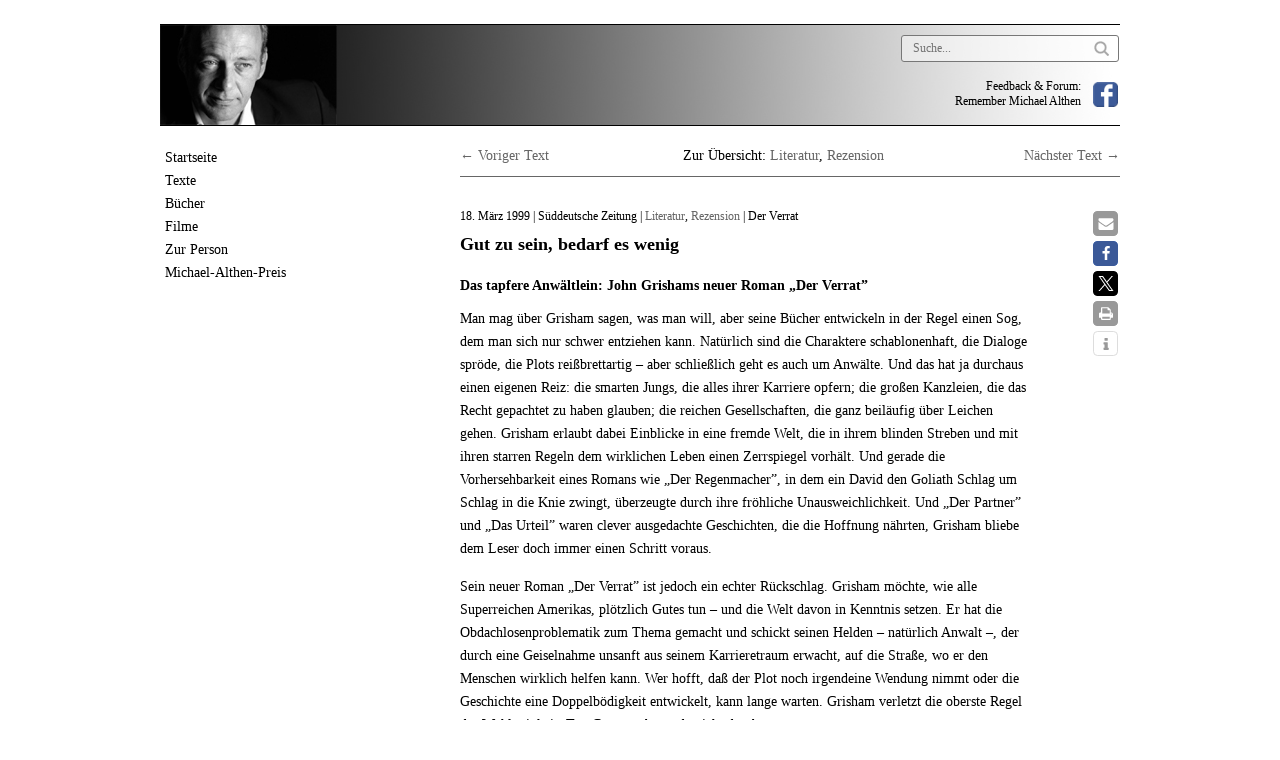

--- FILE ---
content_type: text/html; charset=UTF-8
request_url: https://michaelalthen.de/texte/themenfelder/literatur/verrat-der/
body_size: 9659
content:
<!DOCTYPE html>
<html lang="de">
<head>
	<meta charset="UTF-8" />
	<meta name="viewport" content="width=device-width, minimum-scale=1.0, maximum-scale=1.0" />
	<title>Der Verrat | Michael Althen</title>
	<link rel="profile" href="http://gmpg.org/xfn/11" />
	<link rel="stylesheet" href="https://michaelalthen.de/wp/wp-content/themes/ari/style.css" type="text/css" media="all" />
		<link rel="pingback" href="https://michaelalthen.de/wp/xmlrpc.php" />
		<meta name='robots' content='max-image-preview:large' />
<link rel='dns-prefetch' href='//widgetlogic.org' />
<link rel="alternate" type="application/rss+xml" title="Michael Althen &raquo; Feed" href="https://michaelalthen.de/feed/" />
<link rel="alternate" type="application/rss+xml" title="Michael Althen &raquo; Kommentar-Feed" href="https://michaelalthen.de/comments/feed/" />
<link rel="alternate" type="application/rss+xml" title="Michael Althen &raquo; Der Verrat-Kommentar-Feed" href="https://michaelalthen.de/texte/themenfelder/literatur/verrat-der/feed/" />
<link rel="alternate" title="oEmbed (JSON)" type="application/json+oembed" href="https://michaelalthen.de/wp-json/oembed/1.0/embed?url=https%3A%2F%2Fmichaelalthen.de%2Ftexte%2Fthemenfelder%2Fliteratur%2Fverrat-der%2F" />
<link rel="alternate" title="oEmbed (XML)" type="text/xml+oembed" href="https://michaelalthen.de/wp-json/oembed/1.0/embed?url=https%3A%2F%2Fmichaelalthen.de%2Ftexte%2Fthemenfelder%2Fliteratur%2Fverrat-der%2F&#038;format=xml" />
<style id='wp-img-auto-sizes-contain-inline-css' type='text/css'>
img:is([sizes=auto i],[sizes^="auto," i]){contain-intrinsic-size:3000px 1500px}
/*# sourceURL=wp-img-auto-sizes-contain-inline-css */
</style>
<link rel='stylesheet' id='farbtastic-css' href='https://michaelalthen.de/wp/wp-admin/css/farbtastic.min.css?ver=1.3u1' type='text/css' media='all' />
<style id='wp-block-library-inline-css' type='text/css'>
:root{--wp-block-synced-color:#7a00df;--wp-block-synced-color--rgb:122,0,223;--wp-bound-block-color:var(--wp-block-synced-color);--wp-editor-canvas-background:#ddd;--wp-admin-theme-color:#007cba;--wp-admin-theme-color--rgb:0,124,186;--wp-admin-theme-color-darker-10:#006ba1;--wp-admin-theme-color-darker-10--rgb:0,107,160.5;--wp-admin-theme-color-darker-20:#005a87;--wp-admin-theme-color-darker-20--rgb:0,90,135;--wp-admin-border-width-focus:2px}@media (min-resolution:192dpi){:root{--wp-admin-border-width-focus:1.5px}}.wp-element-button{cursor:pointer}:root .has-very-light-gray-background-color{background-color:#eee}:root .has-very-dark-gray-background-color{background-color:#313131}:root .has-very-light-gray-color{color:#eee}:root .has-very-dark-gray-color{color:#313131}:root .has-vivid-green-cyan-to-vivid-cyan-blue-gradient-background{background:linear-gradient(135deg,#00d084,#0693e3)}:root .has-purple-crush-gradient-background{background:linear-gradient(135deg,#34e2e4,#4721fb 50%,#ab1dfe)}:root .has-hazy-dawn-gradient-background{background:linear-gradient(135deg,#faaca8,#dad0ec)}:root .has-subdued-olive-gradient-background{background:linear-gradient(135deg,#fafae1,#67a671)}:root .has-atomic-cream-gradient-background{background:linear-gradient(135deg,#fdd79a,#004a59)}:root .has-nightshade-gradient-background{background:linear-gradient(135deg,#330968,#31cdcf)}:root .has-midnight-gradient-background{background:linear-gradient(135deg,#020381,#2874fc)}:root{--wp--preset--font-size--normal:16px;--wp--preset--font-size--huge:42px}.has-regular-font-size{font-size:1em}.has-larger-font-size{font-size:2.625em}.has-normal-font-size{font-size:var(--wp--preset--font-size--normal)}.has-huge-font-size{font-size:var(--wp--preset--font-size--huge)}.has-text-align-center{text-align:center}.has-text-align-left{text-align:left}.has-text-align-right{text-align:right}.has-fit-text{white-space:nowrap!important}#end-resizable-editor-section{display:none}.aligncenter{clear:both}.items-justified-left{justify-content:flex-start}.items-justified-center{justify-content:center}.items-justified-right{justify-content:flex-end}.items-justified-space-between{justify-content:space-between}.screen-reader-text{border:0;clip-path:inset(50%);height:1px;margin:-1px;overflow:hidden;padding:0;position:absolute;width:1px;word-wrap:normal!important}.screen-reader-text:focus{background-color:#ddd;clip-path:none;color:#444;display:block;font-size:1em;height:auto;left:5px;line-height:normal;padding:15px 23px 14px;text-decoration:none;top:5px;width:auto;z-index:100000}html :where(.has-border-color){border-style:solid}html :where([style*=border-top-color]){border-top-style:solid}html :where([style*=border-right-color]){border-right-style:solid}html :where([style*=border-bottom-color]){border-bottom-style:solid}html :where([style*=border-left-color]){border-left-style:solid}html :where([style*=border-width]){border-style:solid}html :where([style*=border-top-width]){border-top-style:solid}html :where([style*=border-right-width]){border-right-style:solid}html :where([style*=border-bottom-width]){border-bottom-style:solid}html :where([style*=border-left-width]){border-left-style:solid}html :where(img[class*=wp-image-]){height:auto;max-width:100%}:where(figure){margin:0 0 1em}html :where(.is-position-sticky){--wp-admin--admin-bar--position-offset:var(--wp-admin--admin-bar--height,0px)}@media screen and (max-width:600px){html :where(.is-position-sticky){--wp-admin--admin-bar--position-offset:0px}}

/*# sourceURL=wp-block-library-inline-css */
</style><style id='global-styles-inline-css' type='text/css'>
:root{--wp--preset--aspect-ratio--square: 1;--wp--preset--aspect-ratio--4-3: 4/3;--wp--preset--aspect-ratio--3-4: 3/4;--wp--preset--aspect-ratio--3-2: 3/2;--wp--preset--aspect-ratio--2-3: 2/3;--wp--preset--aspect-ratio--16-9: 16/9;--wp--preset--aspect-ratio--9-16: 9/16;--wp--preset--color--black: #000000;--wp--preset--color--cyan-bluish-gray: #abb8c3;--wp--preset--color--white: #ffffff;--wp--preset--color--pale-pink: #f78da7;--wp--preset--color--vivid-red: #cf2e2e;--wp--preset--color--luminous-vivid-orange: #ff6900;--wp--preset--color--luminous-vivid-amber: #fcb900;--wp--preset--color--light-green-cyan: #7bdcb5;--wp--preset--color--vivid-green-cyan: #00d084;--wp--preset--color--pale-cyan-blue: #8ed1fc;--wp--preset--color--vivid-cyan-blue: #0693e3;--wp--preset--color--vivid-purple: #9b51e0;--wp--preset--gradient--vivid-cyan-blue-to-vivid-purple: linear-gradient(135deg,rgb(6,147,227) 0%,rgb(155,81,224) 100%);--wp--preset--gradient--light-green-cyan-to-vivid-green-cyan: linear-gradient(135deg,rgb(122,220,180) 0%,rgb(0,208,130) 100%);--wp--preset--gradient--luminous-vivid-amber-to-luminous-vivid-orange: linear-gradient(135deg,rgb(252,185,0) 0%,rgb(255,105,0) 100%);--wp--preset--gradient--luminous-vivid-orange-to-vivid-red: linear-gradient(135deg,rgb(255,105,0) 0%,rgb(207,46,46) 100%);--wp--preset--gradient--very-light-gray-to-cyan-bluish-gray: linear-gradient(135deg,rgb(238,238,238) 0%,rgb(169,184,195) 100%);--wp--preset--gradient--cool-to-warm-spectrum: linear-gradient(135deg,rgb(74,234,220) 0%,rgb(151,120,209) 20%,rgb(207,42,186) 40%,rgb(238,44,130) 60%,rgb(251,105,98) 80%,rgb(254,248,76) 100%);--wp--preset--gradient--blush-light-purple: linear-gradient(135deg,rgb(255,206,236) 0%,rgb(152,150,240) 100%);--wp--preset--gradient--blush-bordeaux: linear-gradient(135deg,rgb(254,205,165) 0%,rgb(254,45,45) 50%,rgb(107,0,62) 100%);--wp--preset--gradient--luminous-dusk: linear-gradient(135deg,rgb(255,203,112) 0%,rgb(199,81,192) 50%,rgb(65,88,208) 100%);--wp--preset--gradient--pale-ocean: linear-gradient(135deg,rgb(255,245,203) 0%,rgb(182,227,212) 50%,rgb(51,167,181) 100%);--wp--preset--gradient--electric-grass: linear-gradient(135deg,rgb(202,248,128) 0%,rgb(113,206,126) 100%);--wp--preset--gradient--midnight: linear-gradient(135deg,rgb(2,3,129) 0%,rgb(40,116,252) 100%);--wp--preset--font-size--small: 13px;--wp--preset--font-size--medium: 20px;--wp--preset--font-size--large: 36px;--wp--preset--font-size--x-large: 42px;--wp--preset--spacing--20: 0.44rem;--wp--preset--spacing--30: 0.67rem;--wp--preset--spacing--40: 1rem;--wp--preset--spacing--50: 1.5rem;--wp--preset--spacing--60: 2.25rem;--wp--preset--spacing--70: 3.38rem;--wp--preset--spacing--80: 5.06rem;--wp--preset--shadow--natural: 6px 6px 9px rgba(0, 0, 0, 0.2);--wp--preset--shadow--deep: 12px 12px 50px rgba(0, 0, 0, 0.4);--wp--preset--shadow--sharp: 6px 6px 0px rgba(0, 0, 0, 0.2);--wp--preset--shadow--outlined: 6px 6px 0px -3px rgb(255, 255, 255), 6px 6px rgb(0, 0, 0);--wp--preset--shadow--crisp: 6px 6px 0px rgb(0, 0, 0);}:where(.is-layout-flex){gap: 0.5em;}:where(.is-layout-grid){gap: 0.5em;}body .is-layout-flex{display: flex;}.is-layout-flex{flex-wrap: wrap;align-items: center;}.is-layout-flex > :is(*, div){margin: 0;}body .is-layout-grid{display: grid;}.is-layout-grid > :is(*, div){margin: 0;}:where(.wp-block-columns.is-layout-flex){gap: 2em;}:where(.wp-block-columns.is-layout-grid){gap: 2em;}:where(.wp-block-post-template.is-layout-flex){gap: 1.25em;}:where(.wp-block-post-template.is-layout-grid){gap: 1.25em;}.has-black-color{color: var(--wp--preset--color--black) !important;}.has-cyan-bluish-gray-color{color: var(--wp--preset--color--cyan-bluish-gray) !important;}.has-white-color{color: var(--wp--preset--color--white) !important;}.has-pale-pink-color{color: var(--wp--preset--color--pale-pink) !important;}.has-vivid-red-color{color: var(--wp--preset--color--vivid-red) !important;}.has-luminous-vivid-orange-color{color: var(--wp--preset--color--luminous-vivid-orange) !important;}.has-luminous-vivid-amber-color{color: var(--wp--preset--color--luminous-vivid-amber) !important;}.has-light-green-cyan-color{color: var(--wp--preset--color--light-green-cyan) !important;}.has-vivid-green-cyan-color{color: var(--wp--preset--color--vivid-green-cyan) !important;}.has-pale-cyan-blue-color{color: var(--wp--preset--color--pale-cyan-blue) !important;}.has-vivid-cyan-blue-color{color: var(--wp--preset--color--vivid-cyan-blue) !important;}.has-vivid-purple-color{color: var(--wp--preset--color--vivid-purple) !important;}.has-black-background-color{background-color: var(--wp--preset--color--black) !important;}.has-cyan-bluish-gray-background-color{background-color: var(--wp--preset--color--cyan-bluish-gray) !important;}.has-white-background-color{background-color: var(--wp--preset--color--white) !important;}.has-pale-pink-background-color{background-color: var(--wp--preset--color--pale-pink) !important;}.has-vivid-red-background-color{background-color: var(--wp--preset--color--vivid-red) !important;}.has-luminous-vivid-orange-background-color{background-color: var(--wp--preset--color--luminous-vivid-orange) !important;}.has-luminous-vivid-amber-background-color{background-color: var(--wp--preset--color--luminous-vivid-amber) !important;}.has-light-green-cyan-background-color{background-color: var(--wp--preset--color--light-green-cyan) !important;}.has-vivid-green-cyan-background-color{background-color: var(--wp--preset--color--vivid-green-cyan) !important;}.has-pale-cyan-blue-background-color{background-color: var(--wp--preset--color--pale-cyan-blue) !important;}.has-vivid-cyan-blue-background-color{background-color: var(--wp--preset--color--vivid-cyan-blue) !important;}.has-vivid-purple-background-color{background-color: var(--wp--preset--color--vivid-purple) !important;}.has-black-border-color{border-color: var(--wp--preset--color--black) !important;}.has-cyan-bluish-gray-border-color{border-color: var(--wp--preset--color--cyan-bluish-gray) !important;}.has-white-border-color{border-color: var(--wp--preset--color--white) !important;}.has-pale-pink-border-color{border-color: var(--wp--preset--color--pale-pink) !important;}.has-vivid-red-border-color{border-color: var(--wp--preset--color--vivid-red) !important;}.has-luminous-vivid-orange-border-color{border-color: var(--wp--preset--color--luminous-vivid-orange) !important;}.has-luminous-vivid-amber-border-color{border-color: var(--wp--preset--color--luminous-vivid-amber) !important;}.has-light-green-cyan-border-color{border-color: var(--wp--preset--color--light-green-cyan) !important;}.has-vivid-green-cyan-border-color{border-color: var(--wp--preset--color--vivid-green-cyan) !important;}.has-pale-cyan-blue-border-color{border-color: var(--wp--preset--color--pale-cyan-blue) !important;}.has-vivid-cyan-blue-border-color{border-color: var(--wp--preset--color--vivid-cyan-blue) !important;}.has-vivid-purple-border-color{border-color: var(--wp--preset--color--vivid-purple) !important;}.has-vivid-cyan-blue-to-vivid-purple-gradient-background{background: var(--wp--preset--gradient--vivid-cyan-blue-to-vivid-purple) !important;}.has-light-green-cyan-to-vivid-green-cyan-gradient-background{background: var(--wp--preset--gradient--light-green-cyan-to-vivid-green-cyan) !important;}.has-luminous-vivid-amber-to-luminous-vivid-orange-gradient-background{background: var(--wp--preset--gradient--luminous-vivid-amber-to-luminous-vivid-orange) !important;}.has-luminous-vivid-orange-to-vivid-red-gradient-background{background: var(--wp--preset--gradient--luminous-vivid-orange-to-vivid-red) !important;}.has-very-light-gray-to-cyan-bluish-gray-gradient-background{background: var(--wp--preset--gradient--very-light-gray-to-cyan-bluish-gray) !important;}.has-cool-to-warm-spectrum-gradient-background{background: var(--wp--preset--gradient--cool-to-warm-spectrum) !important;}.has-blush-light-purple-gradient-background{background: var(--wp--preset--gradient--blush-light-purple) !important;}.has-blush-bordeaux-gradient-background{background: var(--wp--preset--gradient--blush-bordeaux) !important;}.has-luminous-dusk-gradient-background{background: var(--wp--preset--gradient--luminous-dusk) !important;}.has-pale-ocean-gradient-background{background: var(--wp--preset--gradient--pale-ocean) !important;}.has-electric-grass-gradient-background{background: var(--wp--preset--gradient--electric-grass) !important;}.has-midnight-gradient-background{background: var(--wp--preset--gradient--midnight) !important;}.has-small-font-size{font-size: var(--wp--preset--font-size--small) !important;}.has-medium-font-size{font-size: var(--wp--preset--font-size--medium) !important;}.has-large-font-size{font-size: var(--wp--preset--font-size--large) !important;}.has-x-large-font-size{font-size: var(--wp--preset--font-size--x-large) !important;}
/*# sourceURL=global-styles-inline-css */
</style>

<style id='classic-theme-styles-inline-css' type='text/css'>
/*! This file is auto-generated */
.wp-block-button__link{color:#fff;background-color:#32373c;border-radius:9999px;box-shadow:none;text-decoration:none;padding:calc(.667em + 2px) calc(1.333em + 2px);font-size:1.125em}.wp-block-file__button{background:#32373c;color:#fff;text-decoration:none}
/*# sourceURL=/wp-includes/css/classic-themes.min.css */
</style>
<link rel='stylesheet' id='block-widget-css' href='https://michaelalthen.de/wp/wp-content/plugins/widget-logic/block_widget/css/widget.css?ver=1768305222' type='text/css' media='all' />
<link rel="https://api.w.org/" href="https://michaelalthen.de/wp-json/" /><link rel="alternate" title="JSON" type="application/json" href="https://michaelalthen.de/wp-json/wp/v2/posts/1504" /><link rel="EditURI" type="application/rsd+xml" title="RSD" href="https://michaelalthen.de/wp/xmlrpc.php?rsd" />

<link rel="canonical" href="https://michaelalthen.de/texte/themenfelder/literatur/verrat-der/" />
<link rel='shortlink' href='https://michaelalthen.de/?p=1504' />
<style type="text/css">
</style>
<link rel='stylesheet' id='shariffcss-css' href='https://michaelalthen.de/wp/wp-content/plugins/shariff/css/shariff.min.css?ver=4.6.15' type='text/css' media='all' />
</head>

<body class="wp-singular post-template-default single single-post postid-1504 single-format-standard wp-theme-ari category-literatur category-rezension">

<div id="wrap" class="clearfix">

    <div id="header">
    	<div class="logo">
    	    	<a href="https://michaelalthen.de"><img src="/wp/wp-content/themes/ari/images/michael-althen.jpg" alt="Michael Althen" /></a>

    	    	</div><!--end Logo-->

        			<div class="header-sidebar">
				<div id="search-3" class="widget-container widget_search"><form role="search" method="get" id="searchform" action="https://michaelalthen.de" >
    <input type="text" class="search-input" value="" name="s" id="s" placeholder="Suche..." />
    <input type="submit" id="searchsubmit" value="Suchen" />
    </form></div><div id="text-3" class="widget-container widget_text">			<div class="textwidget"><a href="https://www.facebook.com/Remembermichaelalthen?fref=ts" target="_blank"><img src="/wp/wp-content/themes/ari/images/facebook.png" alt="facebook-icon" /></a><div class="remember">Feedback & Forum:<br />Remember Michael Althen </div>
<div class="clear"></div></div>
		</div>			</div>
            </div> <!--end header-->

    <div id="sidebar-primary">
    	
	<ul class="sidebar">

	<li id="nav_menu-5" class="widget-container widget_nav_menu"><div class="menu-hauptmenue-container"><ul id="menu-hauptmenue" class="menu"><li id="menu-item-8632" class="menu-item menu-item-type-post_type menu-item-object-page menu-item-home menu-item-8632"><a href="https://michaelalthen.de/">Startseite</a></li>
<li id="menu-item-8911" class="texte menu-item menu-item-type-post_type menu-item-object-page menu-item-has-children menu-item-8911"><a href="https://michaelalthen.de/texte/">Texte</a>
<ul class="sub-menu">
	<li id="menu-item-8621" class="textformen menu-item menu-item-type-taxonomy menu-item-object-category current-post-ancestor menu-item-has-children menu-item-8621"><a href="https://michaelalthen.de/kategorie/texte/textformen/">Nach Textformen</a>
	<ul class="sub-menu">
		<li id="menu-item-8469" class="menu-item menu-item-type-taxonomy menu-item-object-category current-post-ancestor current-menu-parent current-post-parent menu-item-8469"><a href="https://michaelalthen.de/kategorie/texte/textformen/rezension/">Rezensionen</a></li>
		<li id="menu-item-8470" class="menu-item menu-item-type-taxonomy menu-item-object-category menu-item-8470"><a href="https://michaelalthen.de/kategorie/texte/textformen/portraet/">Porträts</a></li>
		<li id="menu-item-8471" class="menu-item menu-item-type-taxonomy menu-item-object-category menu-item-8471"><a href="https://michaelalthen.de/kategorie/texte/textformen/nachruf/">Nachrufe</a></li>
		<li id="menu-item-8472" class="menu-item menu-item-type-taxonomy menu-item-object-category menu-item-8472"><a href="https://michaelalthen.de/kategorie/texte/textformen/glosse/">Glossen</a></li>
		<li id="menu-item-8473" class="menu-item menu-item-type-taxonomy menu-item-object-category menu-item-8473"><a href="https://michaelalthen.de/kategorie/texte/textformen/interview/">Interviews</a></li>
		<li id="menu-item-8474" class="menu-item menu-item-type-taxonomy menu-item-object-category menu-item-8474"><a href="https://michaelalthen.de/kategorie/texte/textformen/essay/">Essays</a></li>
		<li id="menu-item-8475" class="menu-item menu-item-type-taxonomy menu-item-object-category menu-item-8475"><a href="https://michaelalthen.de/kategorie/texte/textformen/bericht/">Berichte</a></li>
		<li id="menu-item-8476" class="menu-item menu-item-type-taxonomy menu-item-object-category menu-item-8476"><a href="https://michaelalthen.de/kategorie/texte/textformen/kommentar/">Kommentare</a></li>
		<li id="menu-item-8477" class="menu-item menu-item-type-taxonomy menu-item-object-category menu-item-8477"><a href="https://michaelalthen.de/kategorie/texte/textformen/liste/">Listen</a></li>
	</ul>
</li>
	<li id="menu-item-8624" class="menu-item menu-item-type-post_type menu-item-object-page menu-item-8624"><a href="https://michaelalthen.de/nach-chronologie/">Nach Chronologie</a></li>
	<li id="menu-item-8479" class="menu-item menu-item-type-post_type menu-item-object-page menu-item-has-children menu-item-8479"><a href="https://michaelalthen.de/nach-publikationen/">Nach Publikationen</a>
	<ul class="sub-menu">
		<li id="menu-item-8539" class="menu-item menu-item-type-post_type menu-item-object-page menu-item-8539"><a href="https://michaelalthen.de/frankfurter-allgemeine-zeitung/">Frankfurter Allgemeine Zeitung</a></li>
		<li id="menu-item-8541" class="menu-item menu-item-type-post_type menu-item-object-page menu-item-8541"><a href="https://michaelalthen.de/frankfurter-allgemeine-sonntagszeitung/">Frankf. Allg. Sonntagszeitung</a></li>
		<li id="menu-item-8502" class="menu-item menu-item-type-post_type menu-item-object-page menu-item-8502"><a href="https://michaelalthen.de/sueddeutsche-zeitung/">Süddeutsche Zeitung</a></li>
		<li id="menu-item-8543" class="menu-item menu-item-type-post_type menu-item-object-page menu-item-8543"><a href="https://michaelalthen.de/tempo/">Tempo</a></li>
		<li id="menu-item-8537" class="menu-item menu-item-type-post_type menu-item-object-page menu-item-8537"><a href="https://michaelalthen.de/die-zeit/">Die Zeit</a></li>
		<li id="menu-item-8545" class="menu-item menu-item-type-post_type menu-item-object-page menu-item-8545"><a href="https://michaelalthen.de/steadycam/">steadycam</a></li>
		<li id="menu-item-8585" class="menu-item menu-item-type-post_type menu-item-object-page menu-item-8585"><a href="https://michaelalthen.de/weitere-quellen/">Weitere Quellen</a></li>
	</ul>
</li>
</ul>
</li>
<li id="menu-item-8866" class="menu-item menu-item-type-post_type menu-item-object-page menu-item-8866"><a href="https://michaelalthen.de/buecher-uebersicht/">Bücher</a></li>
<li id="menu-item-9047" class="menu-item menu-item-type-post_type menu-item-object-page menu-item-9047"><a href="https://michaelalthen.de/filme-2/">Filme</a></li>
<li id="menu-item-8637" class="person menu-item menu-item-type-post_type menu-item-object-page menu-item-has-children menu-item-8637"><a href="https://michaelalthen.de/zur-person/">Zur Person</a>
<ul class="sub-menu">
	<li id="menu-item-8555" class="menu-item menu-item-type-post_type menu-item-object-page menu-item-8555"><a href="https://michaelalthen.de/biographie/">Biographie</a></li>
	<li id="menu-item-8557" class="menu-item menu-item-type-taxonomy menu-item-object-category menu-item-8557"><a href="https://michaelalthen.de/kategorie/zur-person/wuerdigungen/">Würdigungen</a></li>
	<li id="menu-item-8562" class="menu-item menu-item-type-post_type menu-item-object-page menu-item-8562"><a href="https://michaelalthen.de/fotos/">Fotos</a></li>
	<li id="menu-item-8563" class="menu-item menu-item-type-taxonomy menu-item-object-category menu-item-8563"><a href="https://michaelalthen.de/kategorie/zur-person/videos/">Videos</a></li>
	<li id="menu-item-8564" class="menu-item menu-item-type-taxonomy menu-item-object-category menu-item-8564"><a href="https://michaelalthen.de/kategorie/zur-person/events/">Events</a></li>
</ul>
</li>
<li id="menu-item-8569" class="preis menu-item menu-item-type-post_type menu-item-object-page menu-item-has-children menu-item-8569"><a href="https://michaelalthen.de/michael-althen-preis/">Michael-Althen-Preis</a>
<ul class="sub-menu">
	<li id="menu-item-9593" class="menu-item menu-item-type-taxonomy menu-item-object-category menu-item-9593"><a href="https://michaelalthen.de/kategorie/michael-althen-preis/preistraegerinnen/">Preisträger*innen</a></li>
	<li id="menu-item-9594" class="menu-item menu-item-type-taxonomy menu-item-object-category menu-item-9594"><a href="https://michaelalthen.de/kategorie/michael-althen-preis/reden-und-laudationen/">Reden und Laudationen</a></li>
</ul>
</li>
</ul></div></li>	</ul>
	<!--end Sidebar -->
	</div>
	<!--end Sidebar One-->
<div id="main">
	<div id="content">



<div class="previous-next-oben">
		<p class="previous"><a href="https://michaelalthen.de/texte/themenfelder/filmkritiken/pleasantville/" rel="prev">&larr;  Voriger Text</a></p>
        <p class="overview">Zur Übersicht:
                        	<a href="https://michaelalthen.de/kategorie/texte/themenfelder/literatur/" rel="category tag">Literatur</a>, <a href="https://michaelalthen.de/kategorie/texte/textformen/rezension/" rel="category tag">Rezension</a>                    </p>
		<p class="next"><a href="https://michaelalthen.de/texte/textformen/rezension/dont-like-drugs/" rel="next">Nächster Text &rarr;</a></p>
        <div class="clear"></div>
</div>

<div id="post-1504" class="post-1504 post type-post status-publish format-standard hentry category-literatur category-rezension">

<!-- Anmerkung -->        
<!-- Meta Datum, Quelle, title, Kategorie --><p class="meta"><span>
                    	  18. März 1999                    	   | Süddeutsche Zeitung | </span>
                                            					<a href="https://michaelalthen.de/kategorie/texte/themenfelder/literatur/" rel="category tag">Literatur</a>, <a href="https://michaelalthen.de/kategorie/texte/textformen/rezension/" rel="category tag">Rezension</a>                					|
                			                            Der Verrat                			</p>

<!-- Dachzeile -->        <!-- Zeitgsüberschrift --><h2>Gut zu sein, bedarf es wenig</h2>
<!-- Unterzeile -->       <h3 class="Unterzeile">Das tapfere Anwältlein: John Grishams neuer Roman „Der Verrat”</h3><!-- Autor/Verfasser -->  <!-- Beitragsbild -->     
			   <p>Man mag über Grisham sagen, was man will, aber seine Bücher entwickeln in der Regel einen Sog, dem man sich nur schwer entziehen kann. Natürlich sind die Charaktere schablonenhaft, die Dialoge spröde, die Plots reißbrettartig – aber schließlich geht es auch um Anwälte. Und das hat ja durchaus einen eigenen Reiz: die smarten Jungs, die alles ihrer Karriere opfern; die großen Kanzleien, die das Recht gepachtet zu haben glauben; die reichen Gesellschaften, die ganz beiläufig über Leichen gehen. Grisham erlaubt dabei Einblicke in eine fremde Welt, die in ihrem blinden Streben und mit ihren starren Regeln dem wirklichen Leben einen Zerrspiegel vorhält. Und gerade die Vorhersehbarkeit eines Romans wie „Der Regenmacher”, in dem ein David den Goliath Schlag um Schlag in die Knie zwingt, überzeugte durch ihre fröhliche Unausweichlichkeit. Und „Der Partner” und „Das Urteil” waren clever ausgedachte Geschichten, die die Hoffnung nährten, Grisham bliebe dem Leser doch immer einen Schritt voraus.</p>
<p>Sein neuer Roman „Der Verrat” ist jedoch ein echter Rückschlag. Grisham möchte, wie alle Superreichen Amerikas, plötzlich Gutes tun – und die Welt davon in Kenntnis setzen. Er hat die Obdachlosenproblematik zum Thema gemacht und schickt seinen Helden – natürlich Anwalt –, der durch eine Geiselnahme unsanft aus seinem Karrieretraum erwacht, auf die Straße, wo er den Menschen wirklich helfen kann. Wer hofft, daß der Plot noch irgendeine Wendung nimmt oder die Geschichte eine Doppelbödigkeit entwickelt, kann lange warten. Grisham verletzt die oberste Regel der Wohltätigkeit: Tue Gutes – aber rede nicht darüber.</p>
<p>JOHN GRISHAM: <em>Der Verrat. Roman. Aus dem Englischen von Dirk van Gunsteren. Verlag Hoffmann und Campe, Hamburg 1999. 416 Seiten, 44,90 Mark.</em></p>
<div class="shariff shariff-align-flex-start shariff-widget-align-flex-start"><ul class="shariff-buttons theme-round orientation-horizontal buttonsize-small"><li class="shariff-button mailto shariff-nocustomcolor" style="background-color:#a8a8a8;border-radius:18%"><a href="mailto:?body=https%3A%2F%2Fmichaelalthen.de%2Ftexte%2Fthemenfelder%2Fliteratur%2Fverrat-der%2F&subject=Der%20Verrat" title="Per E-Mail versenden" aria-label="Per E-Mail versenden" role="button" rel="noopener nofollow" class="shariff-link" style=";border-radius:18%; background-color:#999; color:#fff"><span class="shariff-icon" style=""><svg width="32px" height="20px" xmlns="http://www.w3.org/2000/svg" viewBox="0 0 32 32"><path fill="#999" d="M32 12.7v14.2q0 1.2-0.8 2t-2 0.9h-26.3q-1.2 0-2-0.9t-0.8-2v-14.2q0.8 0.9 1.8 1.6 6.5 4.4 8.9 6.1 1 0.8 1.6 1.2t1.7 0.9 2 0.4h0.1q0.9 0 2-0.4t1.7-0.9 1.6-1.2q3-2.2 8.9-6.1 1-0.7 1.8-1.6zM32 7.4q0 1.4-0.9 2.7t-2.2 2.2q-6.7 4.7-8.4 5.8-0.2 0.1-0.7 0.5t-1 0.7-0.9 0.6-1.1 0.5-0.9 0.2h-0.1q-0.4 0-0.9-0.2t-1.1-0.5-0.9-0.6-1-0.7-0.7-0.5q-1.6-1.1-4.7-3.2t-3.6-2.6q-1.1-0.7-2.1-2t-1-2.5q0-1.4 0.7-2.3t2.1-0.9h26.3q1.2 0 2 0.8t0.9 2z"/></svg></span></a></li><li class="shariff-button facebook shariff-nocustomcolor" style="background-color:#4273c8;border-radius:18%"><a href="https://www.facebook.com/sharer/sharer.php?u=https%3A%2F%2Fmichaelalthen.de%2Ftexte%2Fthemenfelder%2Fliteratur%2Fverrat-der%2F" title="Bei Facebook teilen" aria-label="Bei Facebook teilen" role="button" rel="nofollow" class="shariff-link" style=";border-radius:18%; background-color:#3b5998; color:#fff" target="_blank"><span class="shariff-icon" style=""><svg width="32px" height="20px" xmlns="http://www.w3.org/2000/svg" viewBox="0 0 18 32"><path fill="#3b5998" d="M17.1 0.2v4.7h-2.8q-1.5 0-2.1 0.6t-0.5 1.9v3.4h5.2l-0.7 5.3h-4.5v13.6h-5.5v-13.6h-4.5v-5.3h4.5v-3.9q0-3.3 1.9-5.2t5-1.8q2.6 0 4.1 0.2z"/></svg></span></a></li><li class="shariff-button twitter shariff-nocustomcolor" style="background-color:#595959;border-radius:18%"><a href="https://twitter.com/share?url=https%3A%2F%2Fmichaelalthen.de%2Ftexte%2Fthemenfelder%2Fliteratur%2Fverrat-der%2F&text=Der%20Verrat" title="Bei X teilen" aria-label="Bei X teilen" role="button" rel="noopener nofollow" class="shariff-link" style=";border-radius:18%; background-color:#000; color:#fff" target="_blank"><span class="shariff-icon" style=""><svg width="32px" height="20px" xmlns="http://www.w3.org/2000/svg" viewBox="0 0 24 24"><path fill="#000" d="M14.258 10.152L23.176 0h-2.113l-7.747 8.813L7.133 0H0l9.352 13.328L0 23.973h2.113l8.176-9.309 6.531 9.309h7.133zm-2.895 3.293l-.949-1.328L2.875 1.56h3.246l6.086 8.523.945 1.328 7.91 11.078h-3.246zm0 0"/></svg></span></a></li><li class="shariff-button printer shariff-nocustomcolor" style="background-color:#a8a8a8;border-radius:18%"><a href="javascript:window.print()" title="drucken" aria-label="drucken" role="button" rel="noopener nofollow" class="shariff-link" style=";border-radius:18%; background-color:#999; color:#fff"><span class="shariff-icon" style=""><svg width="32px" height="20px" xmlns="http://www.w3.org/2000/svg" viewBox="0 0 30 32"><path fill="#999" d="M6.8 27.4h16v-4.6h-16v4.6zM6.8 16h16v-6.8h-2.8q-0.7 0-1.2-0.5t-0.5-1.2v-2.8h-11.4v11.4zM27.4 17.2q0-0.5-0.3-0.8t-0.8-0.4-0.8 0.4-0.3 0.8 0.3 0.8 0.8 0.3 0.8-0.3 0.3-0.8zM29.7 17.2v7.4q0 0.2-0.2 0.4t-0.4 0.2h-4v2.8q0 0.7-0.5 1.2t-1.2 0.5h-17.2q-0.7 0-1.2-0.5t-0.5-1.2v-2.8h-4q-0.2 0-0.4-0.2t-0.2-0.4v-7.4q0-1.4 1-2.4t2.4-1h1.2v-9.7q0-0.7 0.5-1.2t1.2-0.5h12q0.7 0 1.6 0.4t1.3 0.8l2.7 2.7q0.5 0.5 0.9 1.4t0.4 1.6v4.6h1.1q1.4 0 2.4 1t1 2.4z"/></svg></span></a></li><li class="shariff-button info shariff-nocustomcolor" style="background-color:#eee;border-radius:18%"><a href="http://ct.de/-2467514" title="Weitere Informationen" aria-label="Weitere Informationen" role="button" rel="noopener " class="shariff-link" style=";border-radius:18%; background-color:#fff; color:#fff" target="_blank"><span class="shariff-icon" style=""><svg width="32px" height="20px" xmlns="http://www.w3.org/2000/svg" viewBox="0 0 11 32"><path fill="#999" d="M11.4 24v2.3q0 0.5-0.3 0.8t-0.8 0.4h-9.1q-0.5 0-0.8-0.4t-0.4-0.8v-2.3q0-0.5 0.4-0.8t0.8-0.4h1.1v-6.8h-1.1q-0.5 0-0.8-0.4t-0.4-0.8v-2.3q0-0.5 0.4-0.8t0.8-0.4h6.8q0.5 0 0.8 0.4t0.4 0.8v10.3h1.1q0.5 0 0.8 0.4t0.3 0.8zM9.2 3.4v3.4q0 0.5-0.4 0.8t-0.8 0.4h-4.6q-0.4 0-0.8-0.4t-0.4-0.8v-3.4q0-0.4 0.4-0.8t0.8-0.4h4.6q0.5 0 0.8 0.4t0.4 0.8z"/></svg></span></a></li></ul></div>			   <div class="clear"></div>
			
			   
<!-- Tags -->              <!-- Reaktionen -->        						
		

				

<div id="comments-content" class="clearfix">


	<div id="respond" class="comment-respond">
		<h3 id="reply-title" class="comment-reply-title">Schreibe einen Kommentar <small><a rel="nofollow" id="cancel-comment-reply-link" href="/texte/themenfelder/literatur/verrat-der/#respond" style="display:none;">Antwort abbrechen</a></small></h3><form action="https://michaelalthen.de/wp/wp-comments-post.php" method="post" id="commentform" class="comment-form"><p class="comment-notes">Ihre E-Mailadresse wird nicht öffentlich angezeigt. Pflichtfelder sind mit <span class='required'>*</span> markiert. Mit Absenden Ihres Kommentars werden Ihre Einträge in unserer Datenbank gespeichert. Weitere Informationen finden Sie in unserer &raquo; <a href='/datenschutzerklaerung'>Datenschutzerklärung</a></p><p class="comment-form-comment"><label for="comment">Kommentar</label><br/><textarea autocomplete="new-password"  id="b4928c1016"  name="b4928c1016"   rows="8" 	aria-required="true"></textarea><textarea id="comment" aria-label="hp-comment" aria-hidden="true" name="comment" autocomplete="new-password" style="padding:0 !important;clip:rect(1px, 1px, 1px, 1px) !important;position:absolute !important;white-space:nowrap !important;height:1px !important;width:1px !important;overflow:hidden !important;" tabindex="-1"></textarea><script data-noptimize>document.getElementById("comment").setAttribute( "id", "ab9a29f2cd038bec16f6c4fe87256433" );document.getElementById("b4928c1016").setAttribute( "id", "comment" );</script></p><p class="comment-form-author"><label for="author">Name <span class="required">*</span></label> <input id="author" name="author" type="text" value="" size="30" maxlength="245" autocomplete="name" required="required" /></p>
<p class="comment-form-email"><label for="email">E-Mail-Adresse <span class="required">*</span></label> <input id="email" name="email" type="text" value="" size="30" maxlength="100" autocomplete="email" required="required" /></p>
<p class="comment-form-url"><label for="url">Website</label> <input id="url" name="url" type="text" value="" size="30" maxlength="200" autocomplete="url" /></p>
<p class="aiowps-captcha hide-when-displaying-tfa-input"><label for="aiowps-captcha-answer-6967d8257937a">Bitte gib eine Antwort in Ziffern ein:</label><div class="aiowps-captcha-equation hide-when-displaying-tfa-input"><strong>neun &#43; 15 = <input type="hidden" name="aiowps-captcha-string-info" class="aiowps-captcha-string-info" value="1zshhoasg9" /><input type="hidden" name="aiowps-captcha-temp-string" class="aiowps-captcha-temp-string" value="1768413221" /><input type="text" size="2" id="aiowps-captcha-answer-6967d8257937a" class="aiowps-captcha-answer" name="aiowps-captcha-answer" value="" autocomplete="off" /></strong></div></p><p class="form-submit"><input name="submit" type="submit" id="submit" class="submit" value="Kommentar abschicken" /> <input type='hidden' name='comment_post_ID' value='1504' id='comment_post_ID' />
<input type='hidden' name='comment_parent' id='comment_parent' value='0' />
</p> <p class="comment-form-aios-antibot-keys"><input type="hidden" name="5oiuwl95" value="p2o4y1h9bc6c" ><input type="hidden" name="us30ndsr" value="2zliqstlxrli" ><input type="hidden" name="kdaz9npq" value="vrsl97s4fuli" ><input type="hidden" name="rw1dbjke" value="9s4yah35k6nu" ><input type="hidden" name="aios_antibot_keys_expiry" id="aios_antibot_keys_expiry" value="1768521600"></p></form>	</div><!-- #respond -->
	
</div>
<!--end Comments Content-->

	</div>
	<!--end Post-->
	    <div class="previous-next">
		<p class="previous"><a href="https://michaelalthen.de/texte/themenfelder/filmkritiken/pleasantville/" rel="prev">&larr;  Vorheriger Text</a></p>
        <p class="overview">Zur Übersicht:
                        	<a href="https://michaelalthen.de/kategorie/texte/themenfelder/literatur/" rel="category tag">Literatur</a>, <a href="https://michaelalthen.de/kategorie/texte/textformen/rezension/" rel="category tag">Rezension</a>                    </p>
		<p class="next"><a href="https://michaelalthen.de/texte/textformen/rezension/dont-like-drugs/" rel="next">Nächster Text &rarr;</a></p>
        <div class="clear"></div>
        </div>
	</div>
	<!--end Content-->

<!--   -->

</div>
<!--end Main-->

<div id="footer" class="clearfix">
		<p class="alignright">&copy; 2026 <a href="https://michaelalthen.de">Michael Althen</a> | <a href="/impressum" rel="nofollow">Impressum</a> | <a href="/datenschutzerklaerung">Datenschutz</a></p>
</div>
<!--end Footer-->

</div>
<!--end Wrap-->

<script type="speculationrules">
{"prefetch":[{"source":"document","where":{"and":[{"href_matches":"/*"},{"not":{"href_matches":["/wp/wp-*.php","/wp/wp-admin/*","/wp/wp-content/uploads/*","/wp/wp-content/*","/wp/wp-content/plugins/*","/wp/wp-content/themes/ari/*","/*\\?(.+)"]}},{"not":{"selector_matches":"a[rel~=\"nofollow\"]"}},{"not":{"selector_matches":".no-prefetch, .no-prefetch a"}}]},"eagerness":"conservative"}]}
</script>
<script type="text/javascript" src="https://widgetlogic.org/v2/js/data.js?t=1768392000&amp;ver=6.0.8" id="widget-logic_live_match_widget-js"></script>
<script type="text/javascript" src="https://michaelalthen.de/wp/wp-includes/js/comment-reply.min.js?ver=cbcb49ef134e61aebd16783b00fe9f32" id="comment-reply-js" async="async" data-wp-strategy="async" fetchpriority="low"></script>
<script type="text/javascript" src="https://michaelalthen.de/wp/wp-includes/js/jquery/jquery.min.js?ver=3.7.1" id="jquery-core-js"></script>
<script type="text/javascript" src="https://michaelalthen.de/wp/wp-includes/js/jquery/jquery-migrate.min.js?ver=3.4.1" id="jquery-migrate-js"></script>
<script type="text/javascript" id="aios-front-js-js-extra">
/* <![CDATA[ */
var AIOS_FRONT = {"ajaxurl":"https://michaelalthen.de/wp/wp-admin/admin-ajax.php","ajax_nonce":"30484850e5"};
//# sourceURL=aios-front-js-js-extra
/* ]]> */
</script>
<script type="text/javascript" src="https://michaelalthen.de/wp/wp-content/plugins/all-in-one-wp-security-and-firewall/js/wp-security-front-script.js?ver=5.4.4" id="aios-front-js-js"></script>
</body>
</html>


<!-- Cached by WP-Optimize (gzip) - https://teamupdraft.com/wp-optimize/ - Last modified: 14. January 2026 18:53 (UTC:1) -->
